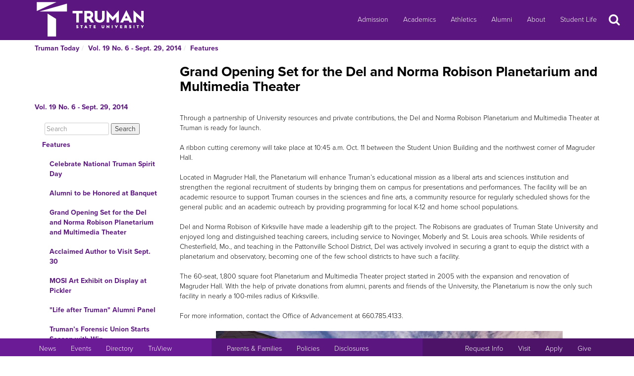

--- FILE ---
content_type: text/html
request_url: https://newsletter.truman.edu/article.asp?id=10048
body_size: 25445
content:
<!DOCTYPE html PUBLIC "-//W3C//DTD XHTML 1.1//EN"
    "http://www.w3.org/TR/xhtml11/DTD/xhtml11.dtd">
<html xmlns="http://www.w3.org/1999/xhtml" lang="en">
<!-- #BeginTemplate "templates/dept.dwt" -->
<head>
<meta charset="UTF-8">
<!-- #BeginEditable "doctitle" -->

<title>Grand Opening Set for the Del and Norma Robison Planetarium and Multimedia Theater - Vol. 19 No. 6 - Sept. 29, 2014  | Truman Today Features</title>
<!-- #EndEditable -->
<link rel="stylesheet" type="text/css" href="//images.truman.edu/web/responsive/style.css" />
<link rel="stylesheet" type="text/css" href="/includes/site_specific.css" />

	<link rel="alternate" type="application/rss+xml" title="Truman Today" href="http://newsletter.truman.edu/rss.aspx?id=29" />	
<!-- Google tag (gtag.js) -->
<script async src="https://www.googletagmanager.com/gtag/js?id=G-17TM9PH2DG"></script>
<script>
  window.dataLayer = window.dataLayer || [];
  function gtag(){dataLayer.push(arguments);}
  gtag('js', new Date());

  gtag('config', 'G-17TM9PH2DG');
</script>
<script type="text/javascript">

  var _gaq = _gaq || [];
  _gaq.push(['_setAccount', 'UA-36643857-1']);
  _gaq.push(['_trackPageview']);

  (function() {
    var ga = document.createElement('script'); ga.type = 'text/javascript'; ga.async = true;
    ga.src = ('https:' == document.location.protocol ? 'https://ssl' : 'http://www') + '.google-analytics.com/ga.js';
    var s = document.getElementsByTagName('script')[0]; s.parentNode.insertBefore(ga, s);
  })();

</script>
<!-- BEGIN SHAREAHOLIC CODE -->
<link rel="preload" href="https://cdn.shareaholic.net/assets/pub/shareaholic.js" as="script" />
<meta name="shareaholic:site_id" content="c6279eda80a430beb84492ad9343b9cb" />
<script data-cfasync="false" async src="https://cdn.shareaholic.net/assets/pub/shareaholic.js"></script>
<!-- END SHAREAHOLIC CODE -->

<meta http-equiv="Content-Type" content="text/html; charset=UTF-8">

<meta name="viewport" content="width=device-width, initial-scale=1">
<link rel="profile" href="http://gmpg.org/xfn/11">
    <link rel="icon" type="image/png" href="https://images.truman.edu/favicon-16x16.png" sizes="16x16">
    <link rel="icon" type="image/png" href="https://images.truman.edu/favicon-32x32.png" sizes="32x32">
    <link rel="icon" type="image/png" href="https://images.truman.edu/favicon-96x96.png" sizes="96x96">
    <link rel="apple-touch-icon" href="https://images.truman.edu/favicon-120x120.png">
    <link rel="apple-touch-icon" sizes="180x180" href="https://images.truman.edu/favicon-180x180.png">
    <link rel="apple-touch-icon" sizes="152x152" href="https://images.truman.edu/favicon-152x152.png">
    <link rel="apple-touch-icon" sizes="167x167" href="https://images.truman.edu/favicon-167x167.png">


		<script type="text/javascript" src="https://images.truman.edu/web/scriptaculous/prototype.js"></script>
		<script type="text/javascript" src="https://images.truman.edu/web/scriptaculous/scriptaculous.js"></script>
		<script src="https://ajax.googleapis.com/ajax/libs/jquery/3.3.1/jquery.min.js"></script>
	    <script type="text/javascript">
	        jQuery.noConflict();
	    </script>
		<link rel="stylesheet" href="https://ajax.googleapis.com/ajax/libs/jqueryui/1.12.1/themes/smoothness/jquery-ui.css">
		<script src="https://ajax.googleapis.com/ajax/libs/jqueryui/1.12.1/jquery-ui.min.js"></script>
		<script type="text/javascript" src="/web/js/scripts.js"></script>		
		
		<script type="text/javascript" src="//use.typekit.net/uiz8pfm.js"></script>
		<script type="text/javascript">try{Typekit.load();}catch(e){}</script>

<script src="https://images.truman.edu/web/lightview/js/lightview.js" type="text/javascript"></script>
<link rel="stylesheet" type="text/css" href="https://images.truman.edu/web/lightview/css/lightview.css" />
<script type="text/javascript" src="https://images.truman.edu/web/dept/slideshow.js"></script>
<script type="text/javascript" src="https://images.truman.edu/web/tru_wib/tabs.js"></script>
<script type="text/javascript">
jQuery(document).ready(function () {
	if (jQuery('a#jumptobottom').css("position") != 'fixed') {
		jQuery('link[href="/web/responsive/style.css"]').attr({'href':"/web/responsive/style.css?version=2017"});
		jQuery('link[href="https://secure.truman.edu/web/responsive/style.css"]').attr({'href':"/web/responsive/style.css?version=2017"});
	}
});
</script>
<base href="https://newsletter.truman.edu/" />


<!-- #BeginEditable "head" -->

<link rel="image_src" href="http://newsletter.truman.edu//newsletters/TrumanToday/images/PlanetariumOnline.jpg" />
<meta name="twitter:card" content="summary_large_image" />
<meta name="twitter:site" content="@trumanstate" />
<meta name="twitter:creator" content="@trumanstate" />
<meta property="og:title" content="Grand Opening Set for the Del and Norma Robison Planetarium and Multimedia Theater - Vol. 19 No. 6 - Sept. 29, 2014  | Truman Today Features" />
<meta property="og:url" content="http://newsletter.truman.edu/article.asp?id=10048" />
<meta property="og:image" content="http://newsletter.truman.edu//newsletters/TrumanToday/images/PlanetariumOnline.jpg" />
<meta property="og:description" content="Located in Magruder Hall, the Planetarium will be a significant learning center for students and the local community. The sophisticated and unique space offers flexibility and a wide variety of uses including educational courses, performances, theater presentations and video presentation design opportunities." />
<meta property="article:published_time" content="20140929" />

<!-- #EndEditable -->

</head>

<body class="twelvecol">
<!-- Fixed navbar -->
<nav class="navbar navbar-inverse navbar-fixed-top" aria-label="Primary Navigation">
    <a class="skip-link screen-reader-text" href="#content">Skip to content</a>

	<div class="container" id="header-navbar-container">
                    <button id="sidebartoggle" type="button" class="btn btn-primary btn-xs hidden-sm hidden-md hidden-lg" data-toggle="offcanvas">
                    	<span class="sr-only">Open Menu</span>
                    	<span class="fa fa-bars fa-2x" aria-hidden="true" aria-title="menu"></span>
           			</button>
                <div class="navbar-header">
			<a class="navbar-brand" href="http://www.truman.edu/">
                <img src="/web/responsive/trumanLogoNew2x.png" alt="Truman State University" id="logo">
                            </a>
		</div>
        <button type="button" class="navbar-toggle collapsed" data-toggle="collapse" data-target="#navbar,#headersearch" aria-expanded="false" aria-controls="navbar">
            <span class="sr-only hidden-print">Toggle navigation</span>
            <span id="mobileNavIcon" class="fa fa-plus fa-2x" aria-hidden="true" aria-title="Show more links"></span>
        </button>

	</div>
    <div id="navbar" class="navbar-collapse collapse">
        <ul id="menu-primary-menu" class="nav navbar-nav">
            <li id="menu-item-50416" class="menu-item menu-item-type-post_type menu-item-object-page menu-item-50416"><a title="Admission" href="http://www.truman.edu/admission-cost/">Admission</a></li>
            <li id="menu-item-50421" class="menu-item menu-item-type-post_type menu-item-object-page menu-item-50421"><a title="Academics" href="http://www.truman.edu/majors-programs/">Academics</a></li>
            <li id="menu-item-50422" class="menu-item menu-item-type-custom menu-item-object-custom menu-item-50422"><a title="Athletics" href="http://www.trumanbulldogs.com/">Athletics</a></li>
            <li id="menu-item-50418" class="menu-item menu-item-type-post_type menu-item-object-page menu-item-50418"><a title="Alumni" href="http://www.truman.edu/alumni-donors/">Alumni</a></li>
            <li id="menu-item-50420" class="menu-item menu-item-type-post_type menu-item-object-page menu-item-50420"><a title="About" href="http://www.truman.edu/about/">About</a></li>
            <li id="menu-item-86489" class="menu-item menu-item-type-post_type menu-item-object-page menu-item-86489"><a title="Student Life" href="http://www.truman.edu/student-life/">Student Life</a></li>
        </ul>
        <button id="searchtoggle" type="button" class="btn btn-xs hidden-xs hidden-sm hidden-md" data-toggle="collapse" data-target="#headersearch">
        	<span class="sr-only">Search</span>
        	<span class="fa fa-search fa-inverse fa-2x" aria-hidden="true" aria-title="Search"></span>
        </button>
    </div>
    <div class="homepage-search collapse container" id="headersearch">
                <form method="get" action="https://www.truman.edu/">
                <div class="form-group form-group-lg input-group input-group-lg">
                    <input type="text" name="s" class="form-control homepage-search-field" placeholder="Search" title="Search" aria-label="Search">
                    <span class="input-group-btn">
                        <button class="btn btn-primary search-homepage-go-button" type="button">Go!</button>
                      </span>                    
                </div>
                </form>
            </div></nav>
<div class="container" id="content">
            <div class="container">
    	<ul class="breadcrumb"><li><a href="http://newsletter.truman.edu/newsletter.asp?id=29">Truman Today</a></li><li><a href="/issue.asp?id=477&command=CurrIssue">Vol. 19 No. 6 - Sept. 29, 2014 </a></li><li><a href="/section.asp?id=477&command=NthSection=1&section=1">Features</a></li></ul>
      </div>
        

    <div class="row row-offcanvas row-offcanvas-left">

        <div id="sidebar" class="col-xs-9 col-sm-3 sidebar-offcanvas">
            
<aside id="secondary" class="widget-area">
				<p class="leftheader"><a href="/issue.asp?id=477&command=CurrIssue">Vol. 19 No. 6 - Sept. 29, 2014 </a></p>
			<form action="http://trumantoday.truman.edu/search_results.asp" id="cse-search-box" class="truman_site_search">
					<div>
						<label for="site_search" style="display: none">Search Truman Today</label>
						  <input type="hidden" name="cx" value="014461363627659374908:n9ir0jpkosy" />
						  <input type="hidden" name="cof" value="FORID:11" />
						  <input type="text" name="q" size="25" id="site_search" style="margin-left: 20px; width: 130px" placeholder="Search" aria-label="Search"  />
						  <input type="submit" name="sa" value="Search" />
					</div>
			</form>
			<ul class="list-group list-group-root" style="margin-top: 0;"><li><a  class="list-group-item"href="/section.asp?id=477&command=NthSection=1&section=1">Features</a><ul class="list-group"><li><a  class="list-group-item"href="article.asp?id=10046">Celebrate National Truman Spirit Day</a></li><li><a  class="list-group-item"href="article.asp?id=10047">Alumni to be Honored at Banquet</a></li><li><a  class="list-group-item currentpage"href="article.asp?id=10048">Grand Opening Set for the Del and Norma Robison Planetarium and Multimedia Theater</a></li><li><a  class="list-group-item"href="article.asp?id=10044">Acclaimed Author to Visit Sept. 30</a></li><li><a  class="list-group-item"href="article.asp?id=10045">MOSI Art Exhibit on Display at Pickler</a></li><li><a  class="list-group-item"href="article.asp?id=10050">"Life after Truman" Alumni Panel</a></li><li><a  class="list-group-item"href="article.asp?id=10051">Truman&rsquo;s Forensic Union Starts Season with Win</a></li></ul></li><li><a  class="list-group-item"href="/section.asp?id=477&command=NthSection=2&section=2">Announcements</a><ul class="list-group"><li><a  class="list-group-item"href="article.asp?id=10029">Alpha Phi Omega &ldquo;Glow in the Dark&rdquo; Dodgeball Tournament</a></li><li><a  class="list-group-item"href="article.asp?id=10030">Performance of &ldquo;Eurydice&rdquo;</a></li><li><a  class="list-group-item"href="article.asp?id=10037">Workshops with Boeing</a></li><li><a  class="list-group-item"href="article.asp?id=10039">Apply to the McNair Program</a></li><li><a  class="list-group-item"href="article.asp?id=10032">University Conduct Board Seeking Student Affiliates</a></li><li><a  class="list-group-item"href="article.asp?id=10052">Students Share Nursing Experience from Philippines </a></li><li><a  class="list-group-item"href="article.asp?id=10033">Opportunity to Work in Washington, D.C</a></li><li><a  class="list-group-item"href="article.asp?id=10034">25th Annual Philosophy and Religion Conference</a></li><li><a  class="list-group-item"href="article.asp?id=10040">Demons, Fools and Jesters of the European Carnival</a></li><li><a  class="list-group-item"href="article.asp?id=10036">Gould Scholastic Award</a></li><li><a  class="list-group-item"href="article.asp?id=10038">Plan Ahead for Homecoming</a></li><li><a  class="list-group-item"href="article.asp?id=10053">TruAdventure Trip 2015 Informational Meeting</a></li><li><a  class="list-group-item"href="article.asp?id=10042">Complimentary Flight to Lugano, Switzerland</a></li><li><a  class="list-group-item"href="article.asp?id=10041">Sigma Alpha&rsquo;s Annual Haunted Corn Maze</a></li><li><a  class="list-group-item"href="article.asp?id=10043">Learning Technologies Team Fall Programming Schedule</a></li><li><a  class="list-group-item"href="article.asp?id=10035">Fine Arts Performing Schedule 2014-2015</a></li></ul></li><li><a  class="list-group-item"href="/section.asp?id=477&command=NthSection=3&section=3">Notables</a><ul class="list-group"></ul></li><li><a  class="list-group-item"href="/section.asp?id=477&command=NthSection=6&section=6">COVID-19 Updates</a><ul class="list-group"><li><a  class="list-group-item"href="article.asp?id=10023">Upcoming Events</a></li><li><a  class="list-group-item"href="article.asp?id=10024">Career Week Schedule of Events</a></li></ul></li><li><a  class="list-group-item"href="/section.asp?id=477&command=NthSection=7&section=7">Scholarship Opportunities</a><ul class="list-group"><li><a  class="list-group-item"href="article.asp?id=10018">Missouri Greece Study Abroad</a></li><li><a  class="list-group-item"href="article.asp?id=10019">The Gilman International Scholarship Program</a></li><li><a  class="list-group-item"href="article.asp?id=10025">Critical Language Scholarship</a></li><li><a  class="list-group-item"href="article.asp?id=10026">Salzburg College Scholarship</a></li><li><a  class="list-group-item"href="article.asp?id=10021">Federated Garden Clubs of Missouri Scholarships Available</a></li><li><a  class="list-group-item"href="article.asp?id=10020">Boren Scholarships and Fellowships</a></li></ul></li><li><a  class="list-group-item"href="/section.asp?id=477&command=NthSection=8&section=8">Kirksville Events</a><ul class="list-group"><li><a  class="list-group-item"href="article.asp?id=10017">Call for Abstracts</a></li><li><a  class="list-group-item"href="article.asp?id=10054">Food Bank Restaurant Fundraisers</a></li></ul></li><li><a  class="list-group-item"href="/section.asp?id=477&command=NthSection=9&section=9">Calendars</a><ul class="list-group"><li><a  class="list-group-item"href="article.asp?id=10016">Getting to Know the New Calendar</a></li></ul></li><li><a  class="list-group-item"href="/section.asp?id=477&command=NthSection=10&section=10">Athletics</a><ul class="list-group"><li><a  class="list-group-item"href="article.asp?id=10013">Fall 2014 Intramural Events</a></li><li><a  class="list-group-item"href="article.asp?id=10014">Varsity Home Events</a></li></ul></li><li><a  class="list-group-item"href="/section.asp?id=477&command=NthSection=12&section=12">Submission Information</a><ul class="list-group"></ul></li><li><a  class="list-group-item"href="/section.asp?id=477&command=NthSection=13&section=13">Archives</a><ul class="list-group"></ul></li></ul>
</aside><!-- #secondary -->        </div>

        <div id="oncanvas" class="col-xs-12 col-sm-9">


<article id="post-5422" class="post-5422 page type-page status-publish hentry">
<!-- .entry-header -->

	<div class="entry-content">
	


					
<!-- #BeginEditable "maincontent" -->

<h1>Grand Opening Set for the Del and Norma Robison Planetarium and Multimedia Theater</h1>
<div class="articlecontent">
<br />Through a partnership of University resources and private contributions, the Del and Norma Robison Planetarium and Multimedia Theater at Truman is ready for launch. <br /><br />A ribbon cutting ceremony will take place at 10:45 a.m. Oct. 11 between the Student Union Building and the northwest corner of Magruder Hall. <br /><br />Located in Magruder Hall, the Planetarium will enhance Truman’s educational mission as a liberal arts and sciences institution and strengthen the regional recruitment of students by bringing them on campus for presentations and performances. The facility will be an academic resource to support Truman courses in the sciences and fine arts, a community resource for regularly scheduled shows for the general public and an academic outreach by providing programming for local K-12 and home school populations.<br /><br />Del and Norma Robison of Kirksville have made a leadership gift to the project. The Robisons are graduates of Truman State University and enjoyed long and distinguished teaching careers, including service to Novinger, Moberly and St. Louis area schools. While residents of Chesterfield, Mo., and teaching in the Pattonville School District, Del was actively involved in securing a grant to equip the district with a planetarium and observatory, becoming one of the few school districts to have such a facility.<br /><br />The 60-seat, 1,800 square foot Planetarium and Multimedia Theater project started in 2005 with the expansion and renovation of Magruder Hall. With the help of private donations from alumni, parents and friends of the University, the Planetarium is now the only such facility in nearly a 100-miles radius of Kirksville. <br /><br />For more information, contact the Office of Advancement at 660.785.4133. <br /><br /><div align="center"><img src="/newsletters/TrumanToday/images/PlanetariumOnline.jpg" alt="PlanetariumOnline.jpg " style="width:700; height:525" /><br /></div><br />
</div>




<div class="shareaholic-canvas" data-app="share_buttons" data-app-id="29012181"></div>
<div class="prevnext">
	
		<a href="article.asp?id=10045&command=NextArticle"><img src="/images/rightarrow.png" alt="Next" title="Next Section" /></a>
	
</div>

<!-- #EndEditable -->

		<!-- #BeginEditable "rightside" -->		
		<!-- #EndEditable -->
			</div><!-- .entry-content -->

	</article><!-- #post-## -->
        </div><!-- #main -->
    </div><!-- .row -->


	</div><!-- #container -->
<footer id="colophon" class="footer">

    <div id="footer0">
        <div class="col-xs-12 col-sm-12 col-md-6 col-lg-4" style="text-align: center">
            <img src="/web/responsive/logo-small.png" alt="Truman Logo" style="width: 60px">
        </div>
        <div class="col-xs-12 col-sm-12 col-md-6 col-lg-4" id="address">
            <a href="http://www.truman.edu/admission-cost/visit-truman/campus-map-directions/" aria-label="Sitewide link to Campus Maps and Directions">Maps &amp; Directions</a> | <a href="http://www.truman.edu/contact-us/" aria-label="Sitewide Contact Us link">Contact Us</a>
            <address><a href="http://copyright.truman.edu/" aria-label="Sitewide Copyright link">Copyright</a> <script>document.write(new Date().getFullYear())</script> Truman State University<br>
                100 E. Normal Avenue • <a href="http://kirksville.truman.edu/" aria-label="Sitewide link to Kirksville information">Kirksville</a>, MO 63501
            </address>
        </div>
        <div class="col-xs-12 col-sm-12 col-md-4 col-lg-4" id="social">
            <a href="https://www.facebook.com/trumanstateuniversity" id="facebook" aria-label="Facebook">
                                    <span class="fa-stack fa-2x">
                                        <span class="fa fa-circle fa-stack-2x" aria-hidden="true"></span>
                                        <span class="fa fa-facebook fa-inverse fa-stack-1x fa-social" aria-hidden="true"></span>
                                    </span>
            </a>
            <a href="https://twitter.com/TrumanState" id="twitter" aria-label="Twitter">
                                    <span class="fa-stack fa-2x">
                                        <span class="fa fa-circle fa-stack-2x" aria-hidden="true"></span>
                                        <span class="fa fa-twitter fa-inverse fa-stack-1x fa-social" aria-hidden="true"></span>
                                    </span>
            </a>
            <a href="https://youtube.com/trumanuniversity" id="youtube" aria-label="YouTube">
                                    <span class="fa-stack fa-2x">
                                        <span class="fa fa-circle fa-stack-2x" aria-hidden="true"></span>
                                        <span class="fa fa-youtube fa-inverse fa-stack-1x fa-social" aria-hidden="true"></span>
                                    </span>
            </a>
            <a href="https://www.instagram.com/trumanstate/" id="instagram" aria-label="Instagram">
                                    <span class="fa-stack fa-2x">
                                        <span class="fa fa-circle fa-stack-2x" aria-hidden="true"></span>
                                        <span class="fa fa-instagram fa-inverse fa-stack-1x fa-social" aria-hidden="true"></span>
                                    </span>
            </a>
            <a href="http://www.linkedin.com/edu/truman-state-university-18718" id="linkedin" aria-label="LinkedIn">
                                    <span class="fa-stack fa-2x">
                                        <span class="fa fa-circle fa-stack-2x" aria-hidden="true"></span>
                                        <span class="fa fa-linkedin fa-inverse fa-stack-1x fa-social" aria-hidden="true"></span>
                                    </span>
            </a>
            <a href="http://www.snapchat.com/add/trumanstateu/" id="snapchat" aria-label="Snapchat">
                                    <span class="fa-stack fa-2x">
                                        <span class="fa fa-circle fa-stack-2x" aria-hidden="true"></span>
                                        <span class="fa fa-snapchat fa-inverse fa-stack-1x fa-social" aria-hidden="true"></span>
                                    </span>
            </a>
        </div>
    </div>
    <div class="footercontainer">
        <div class="site-info col-md-4 col-sm-12 col-xs-12" id="footer1">
            <nav class="navbar" aria-label="Resources">
                <ul class="nav navbar-nav">
                    <li><a href="http://www.truman.edu/news/" aria-label="University News">News</a></li>
                    <li><a href="http://www.truman.edu/event/" aria-label="University Events">Events</a></li>
                    <li><a href="http://www.truman.edu/directory/" aria-label="Search Directory of Faculty, Staff, and Students">Directory</a></li>
                    <li><a href="http://www.truman.edu/truview-login/" aria-label="Main link to TruView login">TruView</a></li>
                </ul>
            </nav>
        </div><!-- .site-info -->
        <div class="col-md-4 col-sm-12 col-xs-12" id="footer2">
            <nav class="navbar" aria-label="Information">
                <ul class="nav navbar-nav">
                    <li><a href="http://www.truman.edu/parents-families/" aria-label="Main link to Parents&#39; Page">Parents &amp; Families</a></li>
                    <li><a href="http://www.truman.edu/policies/" aria-label="Main link to Policies">Policies</a></li>
                    <li><a href="http://consumerinformation.truman.edu/" aria-label="Main Link to Consumer Information Disclosures">Disclosures</a></li>
                    <li><a href="http://employment.truman.edu/" aria-label="Main link to Employment Opportunities listings">Employment</a></li>
                </ul>
            </nav>
        </div>

        <div class="col-md-4 col-sm-12 col-xs-12" id="footer3">
            <nav class="navbar" aria-label="Common Tasks">
            <ul class="nav navbar-nav">
                <li><a href="http://www.truman.edu/request-information/" aria-label="Main link to Request More Information about Truman">Request Info</a></li>
                <li><a href="http://www.truman.edu/admission-cost/visit-truman/" aria-label="Main link to Schedule a Visit to Truman&#39;s campus">Visit</a></li>
                <li><a href="http://www.truman.edu/admission-cost/apply-to-truman/" aria-label="Main link to Apply to attend Truman">Apply</a></li>
                <li><a href="http://www.truman.edu/giving/" aria-label="Main link to donate to Truman">Give</a></li>
            </ul>
            </nav>
        </div>
    </div>
</footer><!-- #colophon -->
<a id="jumptobottom" aria-label="Jump to bottom of page" href="javascript: void(0)">
    <span class="fa-stack fa-2x">
        <span class="fa fa-circle fa-stack-2x" aria-hidden="true"></span>
        <span class="fa fa-long-arrow-down fa-stack-1x" aria-hidden="true"></span>
    </span>
</a>
<script type="text/javascript" src="/web/responsive/bootstrap.min.js"></script>
<script type="text/javascript" src="/web/responsive/custom.js"></script>

</body></html>

</body>
<!-- #EndTemplate -->
</html>